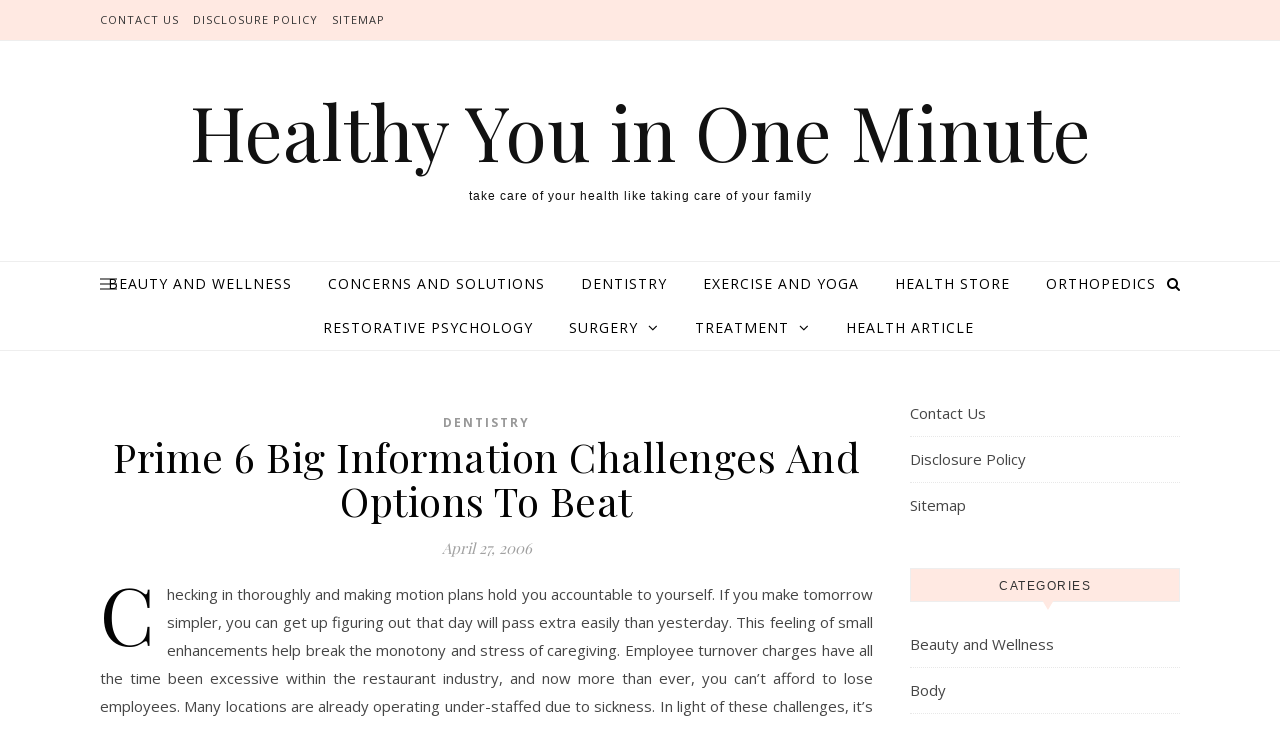

--- FILE ---
content_type: text/html; charset=UTF-8
request_url: https://healthyyouinoneminute.com/prime-6-big-information-challenges-and-options-to-beat.html
body_size: 15252
content:
<!DOCTYPE html>
<html lang="en-US">
<head>
<meta charset="UTF-8">
<meta name="viewport" content="width=device-width, initial-scale=1.0" />
<link rel="profile" href="http://gmpg.org/xfn/11">
<title>Prime 6 Big Information Challenges And Options To Beat &#8211; Healthy You in One Minute</title>
<meta name='robots' content='max-image-preview:large' />
<link rel='dns-prefetch' href='//fonts.googleapis.com' />
<link rel="alternate" type="application/rss+xml" title="Healthy You in One Minute &raquo; Feed" href="https://healthyyouinoneminute.com/feed" />
<link rel="alternate" type="application/rss+xml" title="Healthy You in One Minute &raquo; Comments Feed" href="https://healthyyouinoneminute.com/comments/feed" />
<link rel="alternate" title="oEmbed (JSON)" type="application/json+oembed" href="https://healthyyouinoneminute.com/wp-json/oembed/1.0/embed?url=https%3A%2F%2Fhealthyyouinoneminute.com%2Fprime-6-big-information-challenges-and-options-to-beat.html" />
<link rel="alternate" title="oEmbed (XML)" type="text/xml+oembed" href="https://healthyyouinoneminute.com/wp-json/oembed/1.0/embed?url=https%3A%2F%2Fhealthyyouinoneminute.com%2Fprime-6-big-information-challenges-and-options-to-beat.html&#038;format=xml" />
<style id='wp-img-auto-sizes-contain-inline-css' type='text/css'>
img:is([sizes=auto i],[sizes^="auto," i]){contain-intrinsic-size:3000px 1500px}
/*# sourceURL=wp-img-auto-sizes-contain-inline-css */
</style>

<style id='wp-emoji-styles-inline-css' type='text/css'>

	img.wp-smiley, img.emoji {
		display: inline !important;
		border: none !important;
		box-shadow: none !important;
		height: 1em !important;
		width: 1em !important;
		margin: 0 0.07em !important;
		vertical-align: -0.1em !important;
		background: none !important;
		padding: 0 !important;
	}
/*# sourceURL=wp-emoji-styles-inline-css */
</style>
<link rel='stylesheet' id='savona-style-css' href='https://healthyyouinoneminute.com/wp-content/themes/savona/style.css?ver=6.9' type='text/css' media='all' />
<link rel='stylesheet' id='savona-fame-style-css' href='https://healthyyouinoneminute.com/wp-content/themes/savona-fame/style.css?ver=1.0.1' type='text/css' media='all' />
<link rel='stylesheet' id='fontawesome-css' href='https://healthyyouinoneminute.com/wp-content/themes/savona/assets/css/font-awesome.css?ver=6.9' type='text/css' media='all' />
<link rel='stylesheet' id='fontello-css' href='https://healthyyouinoneminute.com/wp-content/themes/savona/assets/css/fontello.css?ver=6.9' type='text/css' media='all' />
<link rel='stylesheet' id='slick-css' href='https://healthyyouinoneminute.com/wp-content/themes/savona/assets/css/slick.css?ver=6.9' type='text/css' media='all' />
<link rel='stylesheet' id='scrollbar-css' href='https://healthyyouinoneminute.com/wp-content/themes/savona/assets/css/perfect-scrollbar.css?ver=6.9' type='text/css' media='all' />
<link rel='stylesheet' id='savona-woocommerce-css' href='https://healthyyouinoneminute.com/wp-content/themes/savona/assets/css/woocommerce.css?ver=6.9' type='text/css' media='all' />
<link rel='stylesheet' id='savona-responsive-css' href='https://healthyyouinoneminute.com/wp-content/themes/savona/assets/css/responsive.css?ver=6.9' type='text/css' media='all' />
<link rel='stylesheet' id='savona-playfair-font-css' href='//fonts.googleapis.com/css?family=Playfair+Display%3A400%2C700&#038;ver=1.0.0' type='text/css' media='all' />
<link rel='stylesheet' id='savona-opensans-font-css' href='//fonts.googleapis.com/css?family=Open+Sans%3A400italic%2C400%2C600italic%2C600%2C700italic%2C700&#038;ver=1.0.0' type='text/css' media='all' />
<script type="text/javascript" src="https://healthyyouinoneminute.com/wp-includes/js/jquery/jquery.min.js?ver=3.7.1" id="jquery-core-js"></script>
<script type="text/javascript" src="https://healthyyouinoneminute.com/wp-includes/js/jquery/jquery-migrate.min.js?ver=3.4.1" id="jquery-migrate-js"></script>
<link rel="https://api.w.org/" href="https://healthyyouinoneminute.com/wp-json/" /><link rel="alternate" title="JSON" type="application/json" href="https://healthyyouinoneminute.com/wp-json/wp/v2/posts/1520" /><link rel="EditURI" type="application/rsd+xml" title="RSD" href="https://healthyyouinoneminute.com/xmlrpc.php?rsd" />
<meta name="generator" content="WordPress 6.9" />
<link rel="canonical" href="https://healthyyouinoneminute.com/prime-6-big-information-challenges-and-options-to-beat.html" />
<link rel='shortlink' href='https://healthyyouinoneminute.com/?p=1520' />
<!-- MagenetMonetization V: 1.0.29.3--><!-- MagenetMonetization 1 --><!-- MagenetMonetization 1.1 --><meta name="google-site-verification" content="BwSCEa3At_mKL4QFStmXvXUCFtDrJVL2rMGPc6r6kdw" />



<!-- Google tag (gtag.js) -->
<script async src="https://www.googletagmanager.com/gtag/js?id=G-ZGFBCLZ05C"></script>
<script>
  window.dataLayer = window.dataLayer || [];
  function gtag(){dataLayer.push(arguments);}
  gtag('js', new Date());

  gtag('config', 'G-ZGFBCLZ05C');
</script>




<meta name="getlinko-verify-code" content="getlinko-verify-6a46d035b89785bf001bf9e9a75391e613477f8c"/>







<style id="savona_dynamic_css">body {background-color: #ffffff;}#top-bar {background-color: #000000;}#top-bar a {color: #ffffff;}#top-bar a:hover,#top-bar li.current-menu-item > a,#top-bar li.current-menu-ancestor > a,#top-bar .sub-menu li.current-menu-item > a,#top-bar .sub-menu li.current-menu-ancestor> a {color: #dddddd;}#top-menu .sub-menu,#top-menu .sub-menu a {background-color: #000000;border-color: rgba(255,255,255, 0.05);}.header-logo a,.site-description {color: #111;}.entry-header {background-color: #ffffff;}#featured-links h4 {background-color: rgba(255,255,255, 0.85);color: #000000;}#main-nav a,#main-nav i,#main-nav #s {color: #000000;}.main-nav-sidebar span,.sidebar-alt-close-btn span {background-color: #000000;}#main-nav a:hover,#main-nav i:hover,#main-nav li.current-menu-item > a,#main-nav li.current-menu-ancestor > a,#main-nav .sub-menu li.current-menu-item > a,#main-nav .sub-menu li.current-menu-ancestor> a {color: #999999;}.main-nav-sidebar:hover span {background-color: #999999;}#main-menu .sub-menu,#main-menu .sub-menu a {background-color: #ffffff;border-color: rgba(0,0,0, 0.05);}#main-nav #s {background-color: #ffffff;}#main-nav #s::-webkit-input-placeholder { /* Chrome/Opera/Safari */color: rgba(0,0,0, 0.7);}#main-nav #s::-moz-placeholder { /* Firefox 19+ */color: rgba(0,0,0, 0.7);}#main-nav #s:-ms-input-placeholder { /* IE 10+ */color: rgba(0,0,0, 0.7);}#main-nav #s:-moz-placeholder { /* Firefox 18- */color: rgba(0,0,0, 0.7);}/* Background */.sidebar-alt,#featured-links,.main-content,#featured-slider,#page-content select,#page-content input,#page-content textarea {background-color: #ffffff;}/* Text */#page-content,#page-content select,#page-content input,#page-content textarea,#page-content .post-author a,#page-content .savona-widget a,#page-content .comment-author {color: #464646;}/* Title */#page-content h1 a,#page-content h1,#page-content h2,#page-content h3,#page-content h4,#page-content h5,#page-content h6,.post-content > p:first-child:first-letter,#page-content .author-description h4 a,#page-content .related-posts h4 a,#page-content .blog-pagination .previous-page a,#page-content .blog-pagination .next-page a,blockquote,#page-content .post-share a {color: #030303;}#page-content h1 a:hover {color: rgba(3,3,3, 0.75);}/* Meta */#page-content .post-date,#page-content .post-comments,#page-content .post-author,#page-content .related-post-date,#page-content .comment-meta a,#page-content .author-share a,#page-content .post-tags a,#page-content .tagcloud a,.widget_categories li,.widget_archive li,.ahse-subscribe-box p,.rpwwt-post-author,.rpwwt-post-categories,.rpwwt-post-date,.rpwwt-post-comments-number {color: #a1a1a1;}#page-content input::-webkit-input-placeholder { /* Chrome/Opera/Safari */color: #a1a1a1;}#page-content input::-moz-placeholder { /* Firefox 19+ */color: #a1a1a1;}#page-content input:-ms-input-placeholder { /* IE 10+ */color: #a1a1a1;}#page-content input:-moz-placeholder { /* Firefox 18- */color: #a1a1a1;}/* Accent */#page-content a,.post-categories {color: #999999;}.ps-container > .ps-scrollbar-y-rail > .ps-scrollbar-y {background: #999999;}#page-content a:hover {color: rgba(153,153,153, 0.8);}blockquote {border-color: #999999;}/* Selection */::-moz-selection {color: #ffffff;background: #999999;}::selection {color: #ffffff;background: #999999;}/* Border */#page-content .post-footer,#page-content .author-description,#page-content .related-posts,#page-content .entry-comments,#page-content .savona-widget li,#page-content #wp-calendar,#page-content #wp-calendar caption,#page-content #wp-calendar tbody td,#page-content .widget_nav_menu li a,#page-content .tagcloud a,#page-content select,#page-content input,#page-content textarea,.widget-title h2:before,.widget-title h2:after,.post-tags a,.gallery-caption,.wp-caption-text,table tr,table th,table td,pre {border-color: #e8e8e8;}hr {background-color: #e8e8e8;}/* Buttons */.widget_search i,.widget_search #searchsubmit,.single-navigation i,#page-content .submit,#page-content .blog-pagination.numeric a,#page-content .blog-pagination.load-more a,#page-content .savona-subscribe-box input[type="submit"],#page-content .widget_wysija input[type="submit"],#page-content .post-password-form input[type="submit"],#page-content .wpcf7 [type="submit"] {color: #ffffff;background-color: #333333;}.single-navigation i:hover,#page-content .submit:hover,#page-content .blog-pagination.numeric a:hover,#page-content .blog-pagination.numeric span,#page-content .blog-pagination.load-more a:hover,#page-content .savona-subscribe-box input[type="submit"]:hover,#page-content .widget_wysija input[type="submit"]:hover,#page-content .post-password-form input[type="submit"]:hover,#page-content .wpcf7 [type="submit"]:hover {color: #ffffff;background-color: #999999;}/* Image Overlay */.image-overlay,#infscr-loading,#page-content h4.image-overlay {color: #ffffff;background-color: rgba(73,73,73, 0.3);}.image-overlay a,.post-slider .prev-arrow,.post-slider .next-arrow,#page-content .image-overlay a,#featured-slider .slick-arrow,#featured-slider .slider-dots {color: #ffffff;}.slide-caption {background: rgba(255,255,255, 0.95);}#featured-slider .slick-active {background: #ffffff;}#page-footer,#page-footer select,#page-footer input,#page-footer textarea {background-color: #f6f6f6;color: #333333;}#page-footer,#page-footer a,#page-footer select,#page-footer input,#page-footer textarea {color: #333333;}#page-footer #s::-webkit-input-placeholder { /* Chrome/Opera/Safari */color: #333333;}#page-footer #s::-moz-placeholder { /* Firefox 19+ */color: #333333;}#page-footer #s:-ms-input-placeholder { /* IE 10+ */color: #333333;}#page-footer #s:-moz-placeholder { /* Firefox 18- */color: #333333;}/* Title */#page-footer h1,#page-footer h2,#page-footer h3,#page-footer h4,#page-footer h5,#page-footer h6 {color: #111111;}#page-footer a:hover {color: #999999;}/* Border */#page-footer a,#page-footer .savona-widget li,#page-footer #wp-calendar,#page-footer #wp-calendar caption,#page-footer #wp-calendar tbody td,#page-footer .widget_nav_menu li a,#page-footer select,#page-footer input,#page-footer textarea,#page-footer .widget-title h2:before,#page-footer .widget-title h2:after,.footer-widgets {border-color: #e0dbdb;}#page-footer hr {background-color: #e0dbdb;}.savona-preloader-wrap {background-color: #333333;}.boxed-wrapper {max-width: 1160px;}.sidebar-alt {width: 340px;left: -340px; padding: 85px 35px 0px;}.sidebar-left,.sidebar-right {width: 307px;}[data-layout*="rsidebar"] .main-container,[data-layout*="lsidebar"] .main-container {width: calc(100% - 307px);width: -webkit-calc(100% - 307px);}[data-layout*="lrsidebar"] .main-container {width: calc(100% - 614px);width: -webkit-calc(100% - 614px);}[data-layout*="fullwidth"] .main-container {width: 100%;}#top-bar > div,#main-nav > div,#featured-slider.boxed-wrapper,#featured-links,.main-content,.page-footer-inner {padding-left: 40px;padding-right: 40px;}#top-menu {float: left;}.top-bar-socials {float: right;}.entry-header {background-image:url();}.logo-img {max-width: 500px;}#main-nav {text-align: center;}.main-nav-sidebar {position: absolute;top: 0px;left: 40px;z-index: 1;}.main-nav-icons {position: absolute;top: 0px;right: 40px;z-index: 2;}#featured-slider.boxed-wrapper {padding-top: 41px;}#featured-links .featured-link {margin-right: 30px;}#featured-links .featured-link:last-of-type {margin-right: 0;}#featured-links .featured-link {width: calc( (100% - -30px) / 0);width: -webkit-calc( (100% - -30px) / 0);}.blog-grid > li {margin-bottom: 30px;}[data-layout*="col2"] .blog-grid > li,[data-layout*="col3"] .blog-grid > li,[data-layout*="col4"] .blog-grid > li {display: inline-block;vertical-align: top;margin-right: 37px;}[data-layout*="col2"] .blog-grid > li:nth-of-type(2n+2),[data-layout*="col3"] .blog-grid > li:nth-of-type(3n+3),[data-layout*="col4"] .blog-grid > li:nth-of-type(4n+4) {margin-right: 0;}[data-layout*="col1"] .blog-grid > li {width: 100%;}[data-layout*="col2"] .blog-grid > li {width: calc((100% - 37px ) /2);width: -webkit-calc((100% - 37px ) /2);}[data-layout*="col3"] .blog-grid > li {width: calc((100% - 2 * 37px ) /3);width: -webkit-calc((100% - 2 * 37px ) /3);}[data-layout*="col4"] .blog-grid > li {width: calc((100% - 3 * 37px ) /4);width: -webkit-calc((100% - 3 * 37px ) /4);}[data-layout*="rsidebar"] .sidebar-right {padding-left: 37px;}[data-layout*="lsidebar"] .sidebar-left {padding-right: 37px;}[data-layout*="lrsidebar"] .sidebar-right {padding-left: 37px;}[data-layout*="lrsidebar"] .sidebar-left {padding-right: 37px;}.post-content > p:first-child:first-letter { /* MOD */float: left;margin: 0px 12px 0 0;font-size: 80px;line-height: 65px;text-align: center;}@-moz-document url-prefix() {.post-content > p:first-child:first-letter {margin-top: 10px !important;}}.footer-widgets > .savona-widget {width: 30%;margin-right: 5%;}.footer-widgets > .savona-widget:nth-child(3n+3) {margin-right: 0;}.footer-widgets > .savona-widget:nth-child(3n+4) {clear: both;}.copyright-info {float: right;}.footer-socials {float: left;}.woocommerce div.product .stock,.woocommerce div.product p.price,.woocommerce div.product span.price,.woocommerce ul.products li.product .price,.woocommerce-Reviews .woocommerce-review__author,.woocommerce form .form-row .required,.woocommerce form .form-row.woocommerce-invalid label,.woocommerce #page-content div.product .woocommerce-tabs ul.tabs li a {color: #464646;}.woocommerce a.remove:hover {color: #464646 !important;}.woocommerce a.remove,.woocommerce .product_meta,#page-content .woocommerce-breadcrumb,#page-content .woocommerce-review-link,#page-content .woocommerce-breadcrumb a,#page-content .woocommerce-MyAccount-navigation-link a,.woocommerce .woocommerce-info:before,.woocommerce #page-content .woocommerce-result-count,.woocommerce-page #page-content .woocommerce-result-count,.woocommerce-Reviews .woocommerce-review__published-date,.woocommerce .product_list_widget .quantity,.woocommerce .widget_products .amount,.woocommerce .widget_price_filter .price_slider_amount,.woocommerce .widget_recently_viewed_products .amount,.woocommerce .widget_top_rated_products .amount,.woocommerce .widget_recent_reviews .reviewer {color: #a1a1a1;}.woocommerce a.remove {color: #a1a1a1 !important;}p.demo_store,.woocommerce-store-notice,.woocommerce span.onsale { background-color: #999999;}.woocommerce .star-rating::before,.woocommerce .star-rating span::before,.woocommerce #page-content ul.products li.product .button,#page-content .woocommerce ul.products li.product .button,#page-content .woocommerce-MyAccount-navigation-link.is-active a,#page-content .woocommerce-MyAccount-navigation-link a:hover { color: #999999;}.woocommerce form.login,.woocommerce form.register,.woocommerce-account fieldset,.woocommerce form.checkout_coupon,.woocommerce .woocommerce-info,.woocommerce .woocommerce-error,.woocommerce .woocommerce-message,.woocommerce .widget_shopping_cart .total,.woocommerce.widget_shopping_cart .total,.woocommerce-Reviews .comment_container,.woocommerce-cart #payment ul.payment_methods,#add_payment_method #payment ul.payment_methods,.woocommerce-checkout #payment ul.payment_methods,.woocommerce div.product .woocommerce-tabs ul.tabs::before,.woocommerce div.product .woocommerce-tabs ul.tabs::after,.woocommerce div.product .woocommerce-tabs ul.tabs li,.woocommerce .woocommerce-MyAccount-navigation-link,.select2-container--default .select2-selection--single {border-color: #e8e8e8;}.woocommerce-cart #payment,#add_payment_method #payment,.woocommerce-checkout #payment,.woocommerce .woocommerce-info,.woocommerce .woocommerce-error,.woocommerce .woocommerce-message,.woocommerce div.product .woocommerce-tabs ul.tabs li {background-color: rgba(232,232,232, 0.3);}.woocommerce-cart #payment div.payment_box::before,#add_payment_method #payment div.payment_box::before,.woocommerce-checkout #payment div.payment_box::before {border-color: rgba(232,232,232, 0.5);}.woocommerce-cart #payment div.payment_box,#add_payment_method #payment div.payment_box,.woocommerce-checkout #payment div.payment_box {background-color: rgba(232,232,232, 0.5);}#page-content .woocommerce input.button,#page-content .woocommerce a.button,#page-content .woocommerce a.button.alt,#page-content .woocommerce button.button.alt,#page-content .woocommerce input.button.alt,#page-content .woocommerce #respond input#submit.alt,.woocommerce #page-content .widget_product_search input[type="submit"],.woocommerce #page-content .woocommerce-message .button,.woocommerce #page-content a.button.alt,.woocommerce #page-content button.button.alt,.woocommerce #page-content #respond input#submit,.woocommerce #page-content .widget_price_filter .button,.woocommerce #page-content .woocommerce-message .button,.woocommerce-page #page-content .woocommerce-message .button,.woocommerce #page-content nav.woocommerce-pagination ul li a,.woocommerce #page-content nav.woocommerce-pagination ul li span {color: #ffffff;background-color: #333333;}#page-content .woocommerce input.button:hover,#page-content .woocommerce a.button:hover,#page-content .woocommerce a.button.alt:hover,#page-content .woocommerce button.button.alt:hover,#page-content .woocommerce input.button.alt:hover,#page-content .woocommerce #respond input#submit.alt:hover,.woocommerce #page-content .woocommerce-message .button:hover,.woocommerce #page-content a.button.alt:hover,.woocommerce #page-content button.button.alt:hover,.woocommerce #page-content #respond input#submit:hover,.woocommerce #page-content .widget_price_filter .button:hover,.woocommerce #page-content .woocommerce-message .button:hover,.woocommerce-page #page-content .woocommerce-message .button:hover,.woocommerce #page-content nav.woocommerce-pagination ul li a:hover,.woocommerce #page-content nav.woocommerce-pagination ul li span.current {color: #ffffff;background-color: #999999;}.woocommerce #page-content nav.woocommerce-pagination ul li a.prev,.woocommerce #page-content nav.woocommerce-pagination ul li a.next {color: #333333;}.woocommerce #page-content nav.woocommerce-pagination ul li a.prev:hover,.woocommerce #page-content nav.woocommerce-pagination ul li a.next:hover {color: #999999;}.woocommerce #page-content nav.woocommerce-pagination ul li a.prev:after,.woocommerce #page-content nav.woocommerce-pagination ul li a.next:after {color: #ffffff;}.woocommerce #page-content nav.woocommerce-pagination ul li a.prev:hover:after,.woocommerce #page-content nav.woocommerce-pagination ul li a.next:hover:after {color: #ffffff;}.cssload-container{width:100%;height:36px;text-align:center}.cssload-speeding-wheel{width:36px;height:36px;margin:0 auto;border:2px solid #ffffff;border-radius:50%;border-left-color:transparent;border-right-color:transparent;animation:cssload-spin 575ms infinite linear;-o-animation:cssload-spin 575ms infinite linear;-ms-animation:cssload-spin 575ms infinite linear;-webkit-animation:cssload-spin 575ms infinite linear;-moz-animation:cssload-spin 575ms infinite linear}@keyframes cssload-spin{100%{transform:rotate(360deg);transform:rotate(360deg)}}@-o-keyframes cssload-spin{100%{-o-transform:rotate(360deg);transform:rotate(360deg)}}@-ms-keyframes cssload-spin{100%{-ms-transform:rotate(360deg);transform:rotate(360deg)}}@-webkit-keyframes cssload-spin{100%{-webkit-transform:rotate(360deg);transform:rotate(360deg)}}@-moz-keyframes cssload-spin{100%{-moz-transform:rotate(360deg);transform:rotate(360deg)}}</style><link rel="icon" href="https://healthyyouinoneminute.com/wp-content/uploads/2022/02/cropped-pexels-editor-belal-3150250-32x32.jpg" sizes="32x32" />
<link rel="icon" href="https://healthyyouinoneminute.com/wp-content/uploads/2022/02/cropped-pexels-editor-belal-3150250-192x192.jpg" sizes="192x192" />
<link rel="apple-touch-icon" href="https://healthyyouinoneminute.com/wp-content/uploads/2022/02/cropped-pexels-editor-belal-3150250-180x180.jpg" />
<meta name="msapplication-TileImage" content="https://healthyyouinoneminute.com/wp-content/uploads/2022/02/cropped-pexels-editor-belal-3150250-270x270.jpg" />
<link rel="preload" as="image" href="https://i.ibb.co.com/M9R2L56/Benefits-Legal-Status-and-Conversion-to-THC.png"><link rel="preload" as="image" href="https://i.ibb.co.com/M9R2L56/Benefits-Legal-Status-and-Conversion-to-THC.png"><link rel="preload" as="image" href="https://i.ibb.co.com/DPxpjVVm/Finding-the-Best-Back-Pain-Doctor-for-Your-Needs.png"></head>




<body class="wp-singular post-template-default single single-post postid-1520 single-format-standard wp-theme-savona wp-child-theme-savona-fame">
	<!-- Preloader -->
	
	<!-- Page Wrapper -->
	<div id="page-wrap">
		
		<a class="skip-link screen-reader-text" href="#page-content">Skip to content</a>
		
		<!-- Boxed Wrapper -->
		<div id="page-header" >

		
<div id="top-bar" class="clear-fix">
	<div class="boxed-wrapper">
		
		<nav class="top-menu-container"><ul id="top-menu" class=""><li id="menu-item-23" class="menu-item menu-item-type-post_type menu-item-object-page menu-item-23"><a href="https://healthyyouinoneminute.com/contact-us">Contact Us</a></li>
<li id="menu-item-21" class="menu-item menu-item-type-post_type menu-item-object-page menu-item-21"><a href="https://healthyyouinoneminute.com/disclosure-policy">Disclosure Policy</a></li>
<li id="menu-item-22" class="menu-item menu-item-type-post_type menu-item-object-page menu-item-22"><a href="https://healthyyouinoneminute.com/sitemap">Sitemap</a></li>
</ul></nav>
		<div class="top-bar-socials">

			
			
			
			
		</div>

	
	</div>
</div><!-- #top-bar -->

	<div class="entry-header">
		<div class="cv-outer">
		<div class="cv-inner">
			<div class="header-logo">
				
								<a href="https://healthyyouinoneminute.com/">Healthy You in One Minute</a>
				
								<br>
				<p class="site-description">take care of your health like taking care of your family</p>
								
			</div>
		</div>
		</div>
	</div><div id="main-nav" class="clear-fix" data-fixed="1">

	<div class="boxed-wrapper">	
		
		<!-- Alt Sidebar Icon -->
				<div class="main-nav-sidebar">
			<div>
				<span></span>
				<span></span>
				<span></span>
			</div>
		</div>
		

		<!-- Icons -->
		<div class="main-nav-icons">
			
						<div class="main-nav-search">
				<i class="fa fa-search"></i>
				<i class="fa fa-times"></i>
				<form role="search" method="get" id="searchform" class="clear-fix" action="https://healthyyouinoneminute.com/"><input type="search" name="s" id="s" placeholder="Search..." data-placeholder="Type &amp; hit enter..." value="" /><i class="fa fa-search"></i><input type="submit" id="searchsubmit" value="st" /></form>			</div>
					</div>


		<!-- Menu -->
		<span class="mobile-menu-btn">
			<i class="fa fa-chevron-down"></i>
		</span>

		<nav class="main-menu-container"><ul id="main-menu" class=""><li id="menu-item-25" class="menu-item menu-item-type-taxonomy menu-item-object-category menu-item-25"><a href="https://healthyyouinoneminute.com/category/beauty-and-wellness">Beauty and Wellness</a></li>
<li id="menu-item-26" class="menu-item menu-item-type-taxonomy menu-item-object-category menu-item-26"><a href="https://healthyyouinoneminute.com/category/concerns-and-solutions">Concerns and Solutions</a></li>
<li id="menu-item-27" class="menu-item menu-item-type-taxonomy menu-item-object-category current-post-ancestor current-menu-parent current-post-parent menu-item-27"><a href="https://healthyyouinoneminute.com/category/dentistry">Dentistry</a></li>
<li id="menu-item-28" class="menu-item menu-item-type-taxonomy menu-item-object-category menu-item-28"><a href="https://healthyyouinoneminute.com/category/exercise-and-yoga">Exercise and Yoga</a></li>
<li id="menu-item-29" class="menu-item menu-item-type-taxonomy menu-item-object-category menu-item-29"><a href="https://healthyyouinoneminute.com/category/health-store">Health Store</a></li>
<li id="menu-item-30" class="menu-item menu-item-type-taxonomy menu-item-object-category menu-item-30"><a href="https://healthyyouinoneminute.com/category/orthopedics">Orthopedics</a></li>
<li id="menu-item-31" class="menu-item menu-item-type-taxonomy menu-item-object-category menu-item-31"><a href="https://healthyyouinoneminute.com/category/restorative-psychology">Restorative Psychology</a></li>
<li id="menu-item-32" class="menu-item menu-item-type-taxonomy menu-item-object-category menu-item-has-children menu-item-32"><a href="https://healthyyouinoneminute.com/category/surgery">Surgery</a>
<ul class="sub-menu">
	<li id="menu-item-33" class="menu-item menu-item-type-taxonomy menu-item-object-category menu-item-33"><a href="https://healthyyouinoneminute.com/category/surgery/eye-surgery">Eye Surgery</a></li>
	<li id="menu-item-34" class="menu-item menu-item-type-taxonomy menu-item-object-category menu-item-34"><a href="https://healthyyouinoneminute.com/category/surgery/plastic-surgery">Plastic Surgery</a></li>
	<li id="menu-item-35" class="menu-item menu-item-type-taxonomy menu-item-object-category menu-item-35"><a href="https://healthyyouinoneminute.com/category/surgery/weight-loss-surgery">Weight Loss Surgery</a></li>
</ul>
</li>
<li id="menu-item-36" class="menu-item menu-item-type-taxonomy menu-item-object-category menu-item-has-children menu-item-36"><a href="https://healthyyouinoneminute.com/category/treatment">Treatment</a>
<ul class="sub-menu">
	<li id="menu-item-37" class="menu-item menu-item-type-taxonomy menu-item-object-category menu-item-37"><a href="https://healthyyouinoneminute.com/category/treatment/body">Body</a></li>
	<li id="menu-item-38" class="menu-item menu-item-type-taxonomy menu-item-object-category menu-item-38"><a href="https://healthyyouinoneminute.com/category/treatment/hair-loss">Hair Loss</a></li>
	<li id="menu-item-39" class="menu-item menu-item-type-taxonomy menu-item-object-category menu-item-39"><a href="https://healthyyouinoneminute.com/category/treatment/skin-care">Skin Care</a></li>
</ul>
</li>
<li id="menu-item-40" class="menu-item menu-item-type-taxonomy menu-item-object-category menu-item-40"><a href="https://healthyyouinoneminute.com/category/health-article">Health Article</a></li>
</ul></nav><nav class="mobile-menu-container"><ul id="mobile-menu" class=""><li class="menu-item menu-item-type-taxonomy menu-item-object-category menu-item-25"><a href="https://healthyyouinoneminute.com/category/beauty-and-wellness">Beauty and Wellness</a></li>
<li class="menu-item menu-item-type-taxonomy menu-item-object-category menu-item-26"><a href="https://healthyyouinoneminute.com/category/concerns-and-solutions">Concerns and Solutions</a></li>
<li class="menu-item menu-item-type-taxonomy menu-item-object-category current-post-ancestor current-menu-parent current-post-parent menu-item-27"><a href="https://healthyyouinoneminute.com/category/dentistry">Dentistry</a></li>
<li class="menu-item menu-item-type-taxonomy menu-item-object-category menu-item-28"><a href="https://healthyyouinoneminute.com/category/exercise-and-yoga">Exercise and Yoga</a></li>
<li class="menu-item menu-item-type-taxonomy menu-item-object-category menu-item-29"><a href="https://healthyyouinoneminute.com/category/health-store">Health Store</a></li>
<li class="menu-item menu-item-type-taxonomy menu-item-object-category menu-item-30"><a href="https://healthyyouinoneminute.com/category/orthopedics">Orthopedics</a></li>
<li class="menu-item menu-item-type-taxonomy menu-item-object-category menu-item-31"><a href="https://healthyyouinoneminute.com/category/restorative-psychology">Restorative Psychology</a></li>
<li class="menu-item menu-item-type-taxonomy menu-item-object-category menu-item-has-children menu-item-32"><a href="https://healthyyouinoneminute.com/category/surgery">Surgery</a>
<ul class="sub-menu">
	<li class="menu-item menu-item-type-taxonomy menu-item-object-category menu-item-33"><a href="https://healthyyouinoneminute.com/category/surgery/eye-surgery">Eye Surgery</a></li>
	<li class="menu-item menu-item-type-taxonomy menu-item-object-category menu-item-34"><a href="https://healthyyouinoneminute.com/category/surgery/plastic-surgery">Plastic Surgery</a></li>
	<li class="menu-item menu-item-type-taxonomy menu-item-object-category menu-item-35"><a href="https://healthyyouinoneminute.com/category/surgery/weight-loss-surgery">Weight Loss Surgery</a></li>
</ul>
</li>
<li class="menu-item menu-item-type-taxonomy menu-item-object-category menu-item-has-children menu-item-36"><a href="https://healthyyouinoneminute.com/category/treatment">Treatment</a>
<ul class="sub-menu">
	<li class="menu-item menu-item-type-taxonomy menu-item-object-category menu-item-37"><a href="https://healthyyouinoneminute.com/category/treatment/body">Body</a></li>
	<li class="menu-item menu-item-type-taxonomy menu-item-object-category menu-item-38"><a href="https://healthyyouinoneminute.com/category/treatment/hair-loss">Hair Loss</a></li>
	<li class="menu-item menu-item-type-taxonomy menu-item-object-category menu-item-39"><a href="https://healthyyouinoneminute.com/category/treatment/skin-care">Skin Care</a></li>
</ul>
</li>
<li class="menu-item menu-item-type-taxonomy menu-item-object-category menu-item-40"><a href="https://healthyyouinoneminute.com/category/health-article">Health Article</a></li>
</ul></nav>
	</div>

</div><!-- #main-nav -->

		</div><!-- .boxed-wrapper -->

		<!-- Page Content -->
		<div id="page-content">

			
<div class="sidebar-alt-wrap">
	<div class="sidebar-alt-close image-overlay"></div>
	<aside class="sidebar-alt">

		<div class="sidebar-alt-close-btn">
			<span></span>
			<span></span>
		</div>

		<!-- MagenetMonetization 5 --><div id="custom_html-4" class="widget_text savona-widget widget_custom_html"><div class="textwidget custom-html-widget"><a href="https://stillwatereagles94.com">stillwatereagles94</a>
<a href="https://outletmulberry.co.uk/">outletmulberry</a>
<a href="https://iconicnightclub.com/">iconicnightclub</a>
<a href="https://ozarkbookauthority.com/">ozarkbookauthority</a>
<a href="https://visittoday.co.uk/">visit today uk</a>
<a href="https://hendersonumc.net/">hendersonumc</a>
<a href="https://braidottwins.com/">braidot twin</a>
<a href="https://sukhumicapital.com/">sukhumicapital</a>
<a href="https://guiseleyinfants.org.uk/">guiseleyinfants</a>
<a href="https://thebeergrowlerwinstonsalem.net/">the beer growler winston salem</a>
<a href="https://marinemanagementorg.uk/">marine management uk</a>
<a href="https://burberryoutletstoreonline.org/">burberry outlet store online</a>
<a href="https://torturelaw.org/">torture law</a>
<a href="https://baronsamedi.org/">baron samedi</a>
<a href="https://u7networks.com/">u7 networks</a>
<a href="https://bowlxtreme.co.uk/">bowl xtreme</a>
<a href="https://ap-travel.com/">ap travel</a>
<a href="https://travel-bali.org">travel bali</a>
<a href="https://vdxinstitute.net/">vdx institutee</a>
<a href="https://igenosafaris.com/">igeno safaris</a>
<a href="https://crossroadscarenorthwest.org.uk/">cross road scare north west</a>
<a href="https://choronafeira.com/">chorona feira</a>
<a href="https://daisybaby.net/">daisy baby</a>
<a href="https://schinzelenterprise.com/">schinzel enterprise</a>
<a href="https://healthyyouinoneminute.com/">healthy you in one minute</a>
<a href="https://blockchain-conf.com/">block chain conf</a>
<a href="https://legendsmythsandwhiskey.com/">legends myths and whiskey</a></div></div><!-- MagenetMonetization 5 --><div id="custom_html-5" class="widget_text savona-widget widget_custom_html"><div class="textwidget custom-html-widget"><a href="https://flavor-fragrance.com/">flavor fragrance</a>
<a href="https://dapietrocorner.com/">dapietro corner</a>
<a href="https://archieandkirk.com/">archie and kirk</a>
<a href="https://senovavancouver.com/">senova vancouver</a>
<a href="https://quayside-emporium.com/">quayside emporium</a>
<a href="https://restaurant-tantejeanne.com/">restaurant tante jeanne</a>
<a href="https://aficionadoprofesional.com/">aficionado profesional</a>
<a href="https://esmediagroup.co.uk/">es media group</a>
<a href="https://klimatlounge.com/">klimat lounge</a>
<a href="https://kallitheafc.com/">kallitheafc</a>
<a href="https://laurenralphs-outlet.co.uk/">lauren ralphs outlet uk</a>
<a href="https://ralph-lauren-uk.co.uk/">ralph lauren uk</a>
<a href="https://feiraodacaixa2016.com/">feirao da caixa</a>
<a href="https://yahoosuck.com/">yahoo</a>
<a href="https://molot-guns.com/">molot guns</a>
<a href="https://michaelkors-discount.com/">michael kors discount</a>
<a href="https://kazbarclapham.com/">kazbar clapham</a>
<a href="https://fromagerie-maitrecorbeau.com/">fromagerie maitre corbeau</a>
<a href="https://ol0.info/">ol0 info</a>
<a href="https://brnenskyorloj.info/">brnensky orloj</a>
<a href="https://ex-card.info/">ex card info</a>
<a href="https://binyu-bishiri.info/">binyu bishiri</a>
<a href="https://knsa.info/">knsa</a>
<a href="https://tumreeva.info/">tumreeva</a>
<a href="https://autoaccessori.info/">auto accessori</a>
<a href="https://shadowseekers.co.uk/">shadow seekers</a>
<a href="https://kapelleveld.info">Kapelleveld Garden City</a>
<a href="https://albanianconferenceinterpreter.co.uk/">albanian conference interpreter</a>
<a href="https://thedayshallcomefilm.co.uk/">the day shall come film</a>
<a href="https://ice-diving.co.uk/">ice diving</a>
<a href="https://innatlathones.co.uk/">inn at lathones uk</a>
<a href="https://bufcsupportersclub.co.uk/">bufc supporters clube</a>
<a href="https://restowarehouse.co.uk/">resto ware house uk</a>
<a href="https://thewinchesterroyalhotel.co.uk/">the winchester royal hotel</a>
<a href="https://pizcadepapel.info/">pizcadepapel</a>
<a href="https://burbsbags.co.uk/">burbs bags uk</a>
<a href="https://avenue-fitness.com/">avenue fitness</a>
<a href="https://ayojalanjajan.com/">ayo jalan jajan</a>
<a href="https://festivalantes.com/">festival antes</a>
<a href="https://herbtrimpe.com/">herb trimpe</a>
<a href="https://levesqueforcongress.com/">levesque for congress</a>
<a href="https://odessarealt.com/">Odessa Realt</a>
<a href="https://sheilaferrari.com/">sheila ferrari</a>
<a href="https://shopviktorviktoria.com/">shop viktor viktoria</a>
<a href="https://cornerhouse-gallery.co.uk/">corner house gallery uk</a>
<a href="https://lagfe.com/">lagfe</a>
<a href="https://dklssignaturehomes.com/">dkls signature homes</a>
<a href="https://conanexiles-database.com/">conanexiles data base</a>
<a href="https://ut-real-estate.com/">ut real estate</a>
<a href="https://topwindows7themes.com/">top windows 7 themes</a>
<a href="https://showdogsexpress.co.uk/">show dogs express uk</a>
<a href="https://citicardslogin.org/">citi cards login</a>
<a href="https://automotivefinancialreports.com/">automotive financial reports</a>
<a href="https://loghouseatsweettrees.com/">log house at sweet trees</a>
<a href="https://spares4cars.net/">spares 4 cars</a>
<a href="https://badagrymotorworld.com/">badagry motor world</a>
<a href="https://pcmsmallbusinessnetwork.com/">pcm small business network</a>
<a href="https://pipersnotes.com/">pipers notes</a>
<a href="https://tera-groupe.com/">tera groupe</a>
<a href="https://drop-ads.com/">drop ads</a>
<a href="https://thamesriveradventures.co.uk/">thames river adventures uk</a>
<a href="https://ridingbitchblog.com/">riding bitch blog</a>
<a href="https://cars2daynews.com/">cars 2 day news</a>
<a href="https://festivalmusicweek.com/">festival music week</a>
<a href="https://daily8online.org/">daily online</a>
<a href="https://texaspublicstudio.org/">texas public studio</a>
<a href="https://paidapps4free.com/">paid apps 4 free</a>
<a href="https://sanfranciscocasportsbar.com/">san francisco sports bar</a>
<a href="https://helm-engine.org/">helm engine</a>
<a href="https://12thplanet2012.com/">12th planet 2012</a>
<a href="https://123gt.net/">123 gt</a>
<a href="https://michaelkorsoutletclearance.org/">michael kors outlet clearance</a>
<a href="https://faltronsoft.org/">faltronsoft</a>
<a href="https://gegaruch.org/">gegaruch</a>
<a href="https://beeinfo.org/">bee info</a>
<a href="https://palermobugs.com/">palermo bugs</a>
<a href="https://destinosexotico.com/">destinos exotico</a>
<a href="https://autotravel.org/">auto travel</a>
<a href="https://indure.org/">indure</a>
<a href="https://msugcf.org/">msugcf</a>
<a href="https://fonderie-roubaix.com/">fonderie roubaix</a>
<a href="https://fotoconcursoinmujer.com/">foto concurso in mujer</a>
<a href="https://maternitys.net/">maternity</a>
<a href="https://ru-observer.com/">observer</a>
<a href="https://cityroomescape.com/">city room escape</a>
<a href="https://comicadze.com/">comic adze</a>
<a href="https://hellenesonline.com/">hellenes online</a>
<a href="https://hubthainyc.com/">hub thai nyc</a>
<a href="https://points-de-vue-alternatifs.com/">points de vue alternatifs</a>
<a href="https://stranemaweb.com/">Software Design Website service</a>
<a href="https://masjidalakbar.com/">masjid al akbar</a>
<a href="https://purplehazerockbar.com/">purple haze rock bar</a>
<a href="https://sirinlercocuk.com/">sirinler cocuk</a>
<a href="https://pbslices.com/">pb slices</a>
<a href="https://sneakersrules.com/">sneakers rules</a>
<a href="https://nato-group.com/">nato group</a>
<a href="https://energyfitnessgyms.com/">energy fitness gyms</a>
<a href="https://fullcourtsports.net/">full court sports</a>
<a href="https://studioformz.com/">studio formz</a>
<a href="https://knowledgebase-ph.com/">knowledge base ph</a>
<a href="https://wpkraken.xyz/">wp kraken</a>
<a href="https://tenzingfoundation.org/">tenzing foundation</a>
<a href="https://ggdboutletusa.com/">ggdb outlet usa</a>
<a href="https://dentalhealthreference.com/">dental health reference</a>
<a href="https://bengkelwebsite.com/">bengkel website</a>
<a href="https://potlatchpoetry.org/">potlatch poetry</a>
<a href="https://appmatchers.com/">app matchers</a>
<a href="https://zacmayoforhouse.com/">zac mayo for house</a>
<a href="https://daybydayonlines.com/">day by day onlines</a>
<a href="https://data-macau.com/">data macau</a>
<a href="https://nike-trainersuk.org.uk/">nike trainers uk</a>
<a href="https://zoomnewsinfo.com/">zoom news info</a>
<a href="https://rercali.com/">rercali</a>
<a href="https://satoriweb.co.uk/">Satori Web & Graphic Design</a>
<a href="https://babymomsclub.com/">baby moms club</a>
<a href="https://findswimmingpoolbuilderstx.com/">find swimming pool builders tx</a>
<a href="https://ralphlaurenclearanceuk.org.uk/">ralph lauren clearance uk</a>
<a href="https://healthshop24x7.com/">health shop 24x7</a>
<a href="https://healthleadership.co.uk/">health leader ship</a>
<a href="https://schooltripsplus.co.uk/">school trips plus</a>
<a href="https://mrlawyer.co.uk/">lawyer uk</a>
<a href="https://theworldofbabies.co.uk/">the world of babies</a>
<a href="https://puppylovepets.co.uk/">puppy love pets</a>
<a href="https://britishcarways.co.uk">british car ways</a>
<a href="https://glydehouse.co.uk">glyde house</a>
<a href="https://travel-scotland.co.uk">travel scotland</a>
<a href="https://ksb-news.com/">news</a>
<a href="https://healthfullife.co.uk/">health full life</a>
<a href="https://criminaldefensevermont.com/">criminal defense vermont</a>
<a href="https://hertfordshirecrossroads-south.org.uk">hertfordshire crossroads-south</a>
<a href="https://vadersports.co.uk/">vader sports uk</a>
<a href="https://gentledentalharrow.co.uk/">gentle dental harrow</a>
<a href="https://elegantinternational.co.uk">elegant international</a>
<a href="https://michaelkorsoutletkors.org.uk/">michael kors outlet kors</a>
<a href="https://burberrybagsuk.co.uk/">burberry bags uk</a> <a href="https://collectionlaw-firm.com/">collection law firm</a>
<a href="https://preetyjewellers.com/">preety jewellers</a>
<a href="https://summitrestaurantandbar.com/">summit restaurant bar</a>
<a href="https://dentalinsurancequotes.org/">dental insurance quotes</a>
<a href="https://ugg-australia.org.uk/">Australia</a></div></div>		
	</aside>
</div>

<!-- Page Content -->
<div class="main-content clear-fix boxed-wrapper" data-layout="col1-rsidebar" data-sidebar-sticky="1">


	
<div class="sidebar-alt-wrap">
	<div class="sidebar-alt-close image-overlay"></div>
	<aside class="sidebar-alt">

		<div class="sidebar-alt-close-btn">
			<span></span>
			<span></span>
		</div>

		<!-- MagenetMonetization 5 --><div id="custom_html-4" class="widget_text savona-widget widget_custom_html"><div class="textwidget custom-html-widget"><a href="https://stillwatereagles94.com">stillwatereagles94</a>
<a href="https://outletmulberry.co.uk/">outletmulberry</a>
<a href="https://iconicnightclub.com/">iconicnightclub</a>
<a href="https://ozarkbookauthority.com/">ozarkbookauthority</a>
<a href="https://visittoday.co.uk/">visit today uk</a>
<a href="https://hendersonumc.net/">hendersonumc</a>
<a href="https://braidottwins.com/">braidot twin</a>
<a href="https://sukhumicapital.com/">sukhumicapital</a>
<a href="https://guiseleyinfants.org.uk/">guiseleyinfants</a>
<a href="https://thebeergrowlerwinstonsalem.net/">the beer growler winston salem</a>
<a href="https://marinemanagementorg.uk/">marine management uk</a>
<a href="https://burberryoutletstoreonline.org/">burberry outlet store online</a>
<a href="https://torturelaw.org/">torture law</a>
<a href="https://baronsamedi.org/">baron samedi</a>
<a href="https://u7networks.com/">u7 networks</a>
<a href="https://bowlxtreme.co.uk/">bowl xtreme</a>
<a href="https://ap-travel.com/">ap travel</a>
<a href="https://travel-bali.org">travel bali</a>
<a href="https://vdxinstitute.net/">vdx institutee</a>
<a href="https://igenosafaris.com/">igeno safaris</a>
<a href="https://crossroadscarenorthwest.org.uk/">cross road scare north west</a>
<a href="https://choronafeira.com/">chorona feira</a>
<a href="https://daisybaby.net/">daisy baby</a>
<a href="https://schinzelenterprise.com/">schinzel enterprise</a>
<a href="https://healthyyouinoneminute.com/">healthy you in one minute</a>
<a href="https://blockchain-conf.com/">block chain conf</a>
<a href="https://legendsmythsandwhiskey.com/">legends myths and whiskey</a></div></div><!-- MagenetMonetization 5 --><div id="custom_html-5" class="widget_text savona-widget widget_custom_html"><div class="textwidget custom-html-widget"><a href="https://flavor-fragrance.com/">flavor fragrance</a>
<a href="https://dapietrocorner.com/">dapietro corner</a>
<a href="https://archieandkirk.com/">archie and kirk</a>
<a href="https://senovavancouver.com/">senova vancouver</a>
<a href="https://quayside-emporium.com/">quayside emporium</a>
<a href="https://restaurant-tantejeanne.com/">restaurant tante jeanne</a>
<a href="https://aficionadoprofesional.com/">aficionado profesional</a>
<a href="https://esmediagroup.co.uk/">es media group</a>
<a href="https://klimatlounge.com/">klimat lounge</a>
<a href="https://kallitheafc.com/">kallitheafc</a>
<a href="https://laurenralphs-outlet.co.uk/">lauren ralphs outlet uk</a>
<a href="https://ralph-lauren-uk.co.uk/">ralph lauren uk</a>
<a href="https://feiraodacaixa2016.com/">feirao da caixa</a>
<a href="https://yahoosuck.com/">yahoo</a>
<a href="https://molot-guns.com/">molot guns</a>
<a href="https://michaelkors-discount.com/">michael kors discount</a>
<a href="https://kazbarclapham.com/">kazbar clapham</a>
<a href="https://fromagerie-maitrecorbeau.com/">fromagerie maitre corbeau</a>
<a href="https://ol0.info/">ol0 info</a>
<a href="https://brnenskyorloj.info/">brnensky orloj</a>
<a href="https://ex-card.info/">ex card info</a>
<a href="https://binyu-bishiri.info/">binyu bishiri</a>
<a href="https://knsa.info/">knsa</a>
<a href="https://tumreeva.info/">tumreeva</a>
<a href="https://autoaccessori.info/">auto accessori</a>
<a href="https://shadowseekers.co.uk/">shadow seekers</a>
<a href="https://kapelleveld.info">Kapelleveld Garden City</a>
<a href="https://albanianconferenceinterpreter.co.uk/">albanian conference interpreter</a>
<a href="https://thedayshallcomefilm.co.uk/">the day shall come film</a>
<a href="https://ice-diving.co.uk/">ice diving</a>
<a href="https://innatlathones.co.uk/">inn at lathones uk</a>
<a href="https://bufcsupportersclub.co.uk/">bufc supporters clube</a>
<a href="https://restowarehouse.co.uk/">resto ware house uk</a>
<a href="https://thewinchesterroyalhotel.co.uk/">the winchester royal hotel</a>
<a href="https://pizcadepapel.info/">pizcadepapel</a>
<a href="https://burbsbags.co.uk/">burbs bags uk</a>
<a href="https://avenue-fitness.com/">avenue fitness</a>
<a href="https://ayojalanjajan.com/">ayo jalan jajan</a>
<a href="https://festivalantes.com/">festival antes</a>
<a href="https://herbtrimpe.com/">herb trimpe</a>
<a href="https://levesqueforcongress.com/">levesque for congress</a>
<a href="https://odessarealt.com/">Odessa Realt</a>
<a href="https://sheilaferrari.com/">sheila ferrari</a>
<a href="https://shopviktorviktoria.com/">shop viktor viktoria</a>
<a href="https://cornerhouse-gallery.co.uk/">corner house gallery uk</a>
<a href="https://lagfe.com/">lagfe</a>
<a href="https://dklssignaturehomes.com/">dkls signature homes</a>
<a href="https://conanexiles-database.com/">conanexiles data base</a>
<a href="https://ut-real-estate.com/">ut real estate</a>
<a href="https://topwindows7themes.com/">top windows 7 themes</a>
<a href="https://showdogsexpress.co.uk/">show dogs express uk</a>
<a href="https://citicardslogin.org/">citi cards login</a>
<a href="https://automotivefinancialreports.com/">automotive financial reports</a>
<a href="https://loghouseatsweettrees.com/">log house at sweet trees</a>
<a href="https://spares4cars.net/">spares 4 cars</a>
<a href="https://badagrymotorworld.com/">badagry motor world</a>
<a href="https://pcmsmallbusinessnetwork.com/">pcm small business network</a>
<a href="https://pipersnotes.com/">pipers notes</a>
<a href="https://tera-groupe.com/">tera groupe</a>
<a href="https://drop-ads.com/">drop ads</a>
<a href="https://thamesriveradventures.co.uk/">thames river adventures uk</a>
<a href="https://ridingbitchblog.com/">riding bitch blog</a>
<a href="https://cars2daynews.com/">cars 2 day news</a>
<a href="https://festivalmusicweek.com/">festival music week</a>
<a href="https://daily8online.org/">daily online</a>
<a href="https://texaspublicstudio.org/">texas public studio</a>
<a href="https://paidapps4free.com/">paid apps 4 free</a>
<a href="https://sanfranciscocasportsbar.com/">san francisco sports bar</a>
<a href="https://helm-engine.org/">helm engine</a>
<a href="https://12thplanet2012.com/">12th planet 2012</a>
<a href="https://123gt.net/">123 gt</a>
<a href="https://michaelkorsoutletclearance.org/">michael kors outlet clearance</a>
<a href="https://faltronsoft.org/">faltronsoft</a>
<a href="https://gegaruch.org/">gegaruch</a>
<a href="https://beeinfo.org/">bee info</a>
<a href="https://palermobugs.com/">palermo bugs</a>
<a href="https://destinosexotico.com/">destinos exotico</a>
<a href="https://autotravel.org/">auto travel</a>
<a href="https://indure.org/">indure</a>
<a href="https://msugcf.org/">msugcf</a>
<a href="https://fonderie-roubaix.com/">fonderie roubaix</a>
<a href="https://fotoconcursoinmujer.com/">foto concurso in mujer</a>
<a href="https://maternitys.net/">maternity</a>
<a href="https://ru-observer.com/">observer</a>
<a href="https://cityroomescape.com/">city room escape</a>
<a href="https://comicadze.com/">comic adze</a>
<a href="https://hellenesonline.com/">hellenes online</a>
<a href="https://hubthainyc.com/">hub thai nyc</a>
<a href="https://points-de-vue-alternatifs.com/">points de vue alternatifs</a>
<a href="https://stranemaweb.com/">Software Design Website service</a>
<a href="https://masjidalakbar.com/">masjid al akbar</a>
<a href="https://purplehazerockbar.com/">purple haze rock bar</a>
<a href="https://sirinlercocuk.com/">sirinler cocuk</a>
<a href="https://pbslices.com/">pb slices</a>
<a href="https://sneakersrules.com/">sneakers rules</a>
<a href="https://nato-group.com/">nato group</a>
<a href="https://energyfitnessgyms.com/">energy fitness gyms</a>
<a href="https://fullcourtsports.net/">full court sports</a>
<a href="https://studioformz.com/">studio formz</a>
<a href="https://knowledgebase-ph.com/">knowledge base ph</a>
<a href="https://wpkraken.xyz/">wp kraken</a>
<a href="https://tenzingfoundation.org/">tenzing foundation</a>
<a href="https://ggdboutletusa.com/">ggdb outlet usa</a>
<a href="https://dentalhealthreference.com/">dental health reference</a>
<a href="https://bengkelwebsite.com/">bengkel website</a>
<a href="https://potlatchpoetry.org/">potlatch poetry</a>
<a href="https://appmatchers.com/">app matchers</a>
<a href="https://zacmayoforhouse.com/">zac mayo for house</a>
<a href="https://daybydayonlines.com/">day by day onlines</a>
<a href="https://data-macau.com/">data macau</a>
<a href="https://nike-trainersuk.org.uk/">nike trainers uk</a>
<a href="https://zoomnewsinfo.com/">zoom news info</a>
<a href="https://rercali.com/">rercali</a>
<a href="https://satoriweb.co.uk/">Satori Web & Graphic Design</a>
<a href="https://babymomsclub.com/">baby moms club</a>
<a href="https://findswimmingpoolbuilderstx.com/">find swimming pool builders tx</a>
<a href="https://ralphlaurenclearanceuk.org.uk/">ralph lauren clearance uk</a>
<a href="https://healthshop24x7.com/">health shop 24x7</a>
<a href="https://healthleadership.co.uk/">health leader ship</a>
<a href="https://schooltripsplus.co.uk/">school trips plus</a>
<a href="https://mrlawyer.co.uk/">lawyer uk</a>
<a href="https://theworldofbabies.co.uk/">the world of babies</a>
<a href="https://puppylovepets.co.uk/">puppy love pets</a>
<a href="https://britishcarways.co.uk">british car ways</a>
<a href="https://glydehouse.co.uk">glyde house</a>
<a href="https://travel-scotland.co.uk">travel scotland</a>
<a href="https://ksb-news.com/">news</a>
<a href="https://healthfullife.co.uk/">health full life</a>
<a href="https://criminaldefensevermont.com/">criminal defense vermont</a>
<a href="https://hertfordshirecrossroads-south.org.uk">hertfordshire crossroads-south</a>
<a href="https://vadersports.co.uk/">vader sports uk</a>
<a href="https://gentledentalharrow.co.uk/">gentle dental harrow</a>
<a href="https://elegantinternational.co.uk">elegant international</a>
<a href="https://michaelkorsoutletkors.org.uk/">michael kors outlet kors</a>
<a href="https://burberrybagsuk.co.uk/">burberry bags uk</a> <a href="https://collectionlaw-firm.com/">collection law firm</a>
<a href="https://preetyjewellers.com/">preety jewellers</a>
<a href="https://summitrestaurantandbar.com/">summit restaurant bar</a>
<a href="https://dentalinsurancequotes.org/">dental insurance quotes</a>
<a href="https://ugg-australia.org.uk/">Australia</a></div></div>		
	</aside>
</div>
	<!-- Main Container -->
	<div class="main-container">

		<article id="post-1520" class="post-1520 post type-post status-publish format-standard hentry category-dentistry tag-challenges tag-information tag-options tag-prime">

	

	<div class="post-media">
			</div>

	<header class="post-header">

		<div class="post-categories"><a href="https://healthyyouinoneminute.com/category/dentistry" rel="category tag">Dentistry</a> </div>
		<h1 class="post-title">Prime 6 Big Information Challenges And Options To Beat</h1>
		
		<div class="post-meta clear-fix">
						<span class="post-date">April 27, 2006</span>
					</div>
		
	</header>

	<div class="post-content">

		<p>Checking in thoroughly and making motion plans hold you accountable to yourself. If you make tomorrow simpler, you can get up figuring out that day will pass extra easily than yesterday. This feeling of small enhancements help break the monotony and stress of caregiving. Employee turnover charges have all the time been excessive within the restaurant industry, and now more than ever, you can’t afford to lose employees. Many locations are already operating under-staffed due to sickness. In light of these challenges, it’s essential to ensure your employees is pleased.</p>
<p>Thank you for sharing these solutions, Because i am additionally confronted these issues however i don’t resolve them. The translator must be very vigilant, and rigorously learn the supply text to fully grasp the which means. Only after that ought to they begin the work of translation; otherwise, it might possibly result in embarrassing mistakes.ie. Unfortunately, if none of those software program fixes worked, it could possibly be a hardware concern. If the cable or hardware itself isn&#8217;t the issue, you can strive reinstalling drivers to see if that fixes the issue.</p>
<p>This makes the method a few clicks as an alternative of managing it manually in word or excel. Create a formula that can calculate all their used day with no work and show how a lot they&#8217;ve left. Lastly, to get the knowledge out and visible to workers, you&#8217;ll find a way to email it periodically or print it out and publish it within the squad room. So for apparent reasons, these issues were/are taken very significantly. Increasingly, employees are additionally wanting the power to work from wherever they need.</p>
<p>We are seeing some movement on this latter approach, and in my view it is just a matter of time earlier than we see an organization in Europe, and one other in Asia, that produces tools in, and for, that particular area. Both are starting to attain financial tipping factors the place tens of 1000&#8217;s of units may probably be bought per year. The actuality is, now that the FIL is approaching 60 lively and kind of useful national programs, the World Lacrosse Championships merely can&#8217;t host any more nations. In the US, and perhaps a pair different nations, you would still probably host a 60+ team event, however in <a href="https://thamesriveradventures.co.uk/">most of</a> the remainder of the world, this is merely not taking place.</p>
<h3>Related Posts</h3><ul><li><a href="https://healthyyouinoneminute.com/exercise.html">Exercise</a></li><li><a href="https://healthyyouinoneminute.com/14-options-to-widespread-regulation-agency-issues.html">14 Options To Widespread Regulation Agency Issues</a></li><li><a href="https://healthyyouinoneminute.com/you-need-a-couple-of-minute-of-train-per-day.html">You Need A Couple Of Minute Of Train Per Day</a></li><li><a href="https://healthyyouinoneminute.com/baby-care-crisis-in-search-of-options-including-cash.html">Baby Care Crisis In Search Of Options, Including Cash</a></li><li><a href="https://healthyyouinoneminute.com/common-issues-and-options-for-being-bodily-energetic.html">Common Issues And Options For Being Bodily Energetic</a></li></ul>	</div>

	<footer class="post-footer">

		<div class="post-tags"><a href="https://healthyyouinoneminute.com/tag/challenges" rel="tag">challenges</a><a href="https://healthyyouinoneminute.com/tag/information" rel="tag">information</a><a href="https://healthyyouinoneminute.com/tag/options" rel="tag">options</a><a href="https://healthyyouinoneminute.com/tag/prime" rel="tag">prime</a></div>
				<span class="post-author">By&nbsp;<a href="https://healthyyouinoneminute.com/author/bernadette-searlas" title="Posts by Bernadette Searlas" rel="author">Bernadette Searlas</a></span>
		
				
	</footer>


</article>
<!-- Previous Post -->
<a href="https://healthyyouinoneminute.com/hr-challenges-and-options-for-2022.html" title="Hr Challenges And Options For 2022" class="single-navigation previous-post">
<i class="fa fa-angle-right"></i>
</a>

<!-- Next Post -->
<a href="https://healthyyouinoneminute.com/environmental-management-2.html" title="Environmental Management" class="single-navigation next-post">
		<i class="fa fa-angle-left"></i>
</a>

			<div class="related-posts">
				<h3>Related Posts</h3>

									<section>
						<a href="https://healthyyouinoneminute.com/what-are-common-thc-p-effects.html"><img post-id="3393" fifu-featured="1" width="500" height="313" src="https://i.ibb.co.com/M9R2L56/Benefits-Legal-Status-and-Conversion-to-THC.png" class="attachment-savona-grid-thumbnail size-savona-grid-thumbnail wp-post-image" alt="What Are Common THC-P Effects" title="What Are Common THC-P Effects" title="What Are Common THC-P Effects" decoding="async" loading="lazy" /></a>
						<h4><a href="https://healthyyouinoneminute.com/what-are-common-thc-p-effects.html">What Are Common THC-P Effects</a></h4>
						<span class="related-post-date">June 20, 2024</span>
					</section>

									<section>
						<a href="https://healthyyouinoneminute.com/benefits-legal-status-and-conversion-to-thc.html"><img post-id="3393" fifu-featured="1" width="500" height="313" src="https://i.ibb.co.com/M9R2L56/Benefits-Legal-Status-and-Conversion-to-THC.png" class="attachment-savona-grid-thumbnail size-savona-grid-thumbnail wp-post-image" alt="What Are Common THC-P Effects" title="What Are Common THC-P Effects" title="Understanding THCA: Benefits, Legal Status, and Conversion to THC" decoding="async" loading="lazy" /></a>
						<h4><a href="https://healthyyouinoneminute.com/benefits-legal-status-and-conversion-to-thc.html">Understanding THCA: Benefits, Legal Status, and Conversion to THC</a></h4>
						<span class="related-post-date">June 19, 2024</span>
					</section>

									<section>
						<a href="https://healthyyouinoneminute.com/finding-the-best-back-pain-doctor-for-your-needs.html"><img post-id="3542" fifu-featured="1" width="476" height="330" src="https://i.ibb.co.com/DPxpjVVm/Finding-the-Best-Back-Pain-Doctor-for-Your-Needs.png" class="attachment-savona-grid-thumbnail size-savona-grid-thumbnail wp-post-image" alt="Finding the Best Back Pain Doctor for Your Needs" title="Finding the Best Back Pain Doctor for Your Needs" title="Finding the Best Back Pain Doctor for Your Needs" decoding="async" loading="lazy" /></a>
						<h4><a href="https://healthyyouinoneminute.com/finding-the-best-back-pain-doctor-for-your-needs.html">Finding the Best Back Pain Doctor for Your Needs</a></h4>
						<span class="related-post-date">January 31, 2025</span>
					</section>

				
				<div class="clear-fix"></div>
			</div>

			
	</div><!-- .main-container -->


	
<div class="sidebar-right-wrap">
	<aside class="sidebar-right">
		<!-- MagenetMonetization 5 --><!-- MagenetMonetization 5 --><div id="nav_menu-2" class="savona-widget widget_nav_menu"><div class="menu-about-us-container"><ul id="menu-about-us" class="menu"><li class="menu-item menu-item-type-post_type menu-item-object-page menu-item-23"><a href="https://healthyyouinoneminute.com/contact-us">Contact Us</a></li>
<li class="menu-item menu-item-type-post_type menu-item-object-page menu-item-21"><a href="https://healthyyouinoneminute.com/disclosure-policy">Disclosure Policy</a></li>
<li class="menu-item menu-item-type-post_type menu-item-object-page menu-item-22"><a href="https://healthyyouinoneminute.com/sitemap">Sitemap</a></li>
</ul></div></div><!-- MagenetMonetization 5 --><div id="categories-2" class="savona-widget widget_categories"><div class="widget-title"><h2>Categories</h2></div>
			<ul>
					<li class="cat-item cat-item-4"><a href="https://healthyyouinoneminute.com/category/beauty-and-wellness">Beauty and Wellness</a>
</li>
	<li class="cat-item cat-item-16"><a href="https://healthyyouinoneminute.com/category/treatment/body">Body</a>
</li>
	<li class="cat-item cat-item-5"><a href="https://healthyyouinoneminute.com/category/concerns-and-solutions">Concerns and Solutions</a>
</li>
	<li class="cat-item cat-item-6"><a href="https://healthyyouinoneminute.com/category/dentistry">Dentistry</a>
</li>
	<li class="cat-item cat-item-7"><a href="https://healthyyouinoneminute.com/category/exercise-and-yoga">Exercise and Yoga</a>
</li>
	<li class="cat-item cat-item-12"><a href="https://healthyyouinoneminute.com/category/surgery/eye-surgery">Eye Surgery</a>
</li>
	<li class="cat-item cat-item-17"><a href="https://healthyyouinoneminute.com/category/treatment/hair-loss">Hair Loss</a>
</li>
	<li class="cat-item cat-item-1"><a href="https://healthyyouinoneminute.com/category/health-article">Health Article</a>
</li>
	<li class="cat-item cat-item-8"><a href="https://healthyyouinoneminute.com/category/health-store">Health Store</a>
</li>
	<li class="cat-item cat-item-9"><a href="https://healthyyouinoneminute.com/category/orthopedics">Orthopedics</a>
</li>
	<li class="cat-item cat-item-13"><a href="https://healthyyouinoneminute.com/category/surgery/plastic-surgery">Plastic Surgery</a>
</li>
	<li class="cat-item cat-item-10"><a href="https://healthyyouinoneminute.com/category/restorative-psychology">Restorative Psychology</a>
</li>
	<li class="cat-item cat-item-18"><a href="https://healthyyouinoneminute.com/category/treatment/skin-care">Skin Care</a>
</li>
	<li class="cat-item cat-item-11"><a href="https://healthyyouinoneminute.com/category/surgery">Surgery</a>
</li>
	<li class="cat-item cat-item-15"><a href="https://healthyyouinoneminute.com/category/treatment">Treatment</a>
</li>
	<li class="cat-item cat-item-14"><a href="https://healthyyouinoneminute.com/category/surgery/weight-loss-surgery">Weight Loss Surgery</a>
</li>
			</ul>

			</div><!-- MagenetMonetization 5 --><div id="tag_cloud-2" class="savona-widget widget_tag_cloud"><div class="widget-title"><h2>Tags</h2></div><div class="tagcloud"><a href="https://healthyyouinoneminute.com/tag/after" class="tag-cloud-link tag-link-41 tag-link-position-1" style="font-size: 10.446601941748pt;" aria-label="after (22 items)">after</a>
<a href="https://healthyyouinoneminute.com/tag/anatomy" class="tag-cloud-link tag-link-55 tag-link-position-2" style="font-size: 8.2718446601942pt;" aria-label="anatomy (15 items)">anatomy</a>
<a href="https://healthyyouinoneminute.com/tag/beauty" class="tag-cloud-link tag-link-98 tag-link-position-3" style="font-size: 16.291262135922pt;" aria-label="beauty (61 items)">beauty</a>
<a href="https://healthyyouinoneminute.com/tag/being" class="tag-cloud-link tag-link-37 tag-link-position-4" style="font-size: 15.883495145631pt;" aria-label="being (56 items)">being</a>
<a href="https://healthyyouinoneminute.com/tag/cardio" class="tag-cloud-link tag-link-124 tag-link-position-5" style="font-size: 8.2718446601942pt;" aria-label="cardio (15 items)">cardio</a>
<a href="https://healthyyouinoneminute.com/tag/challenges" class="tag-cloud-link tag-link-94 tag-link-position-6" style="font-size: 15.203883495146pt;" aria-label="challenges (50 items)">challenges</a>
<a href="https://healthyyouinoneminute.com/tag/common" class="tag-cloud-link tag-link-75 tag-link-position-7" style="font-size: 12.757281553398pt;" aria-label="common (33 items)">common</a>
<a href="https://healthyyouinoneminute.com/tag/customer" class="tag-cloud-link tag-link-205 tag-link-position-8" style="font-size: 8.6796116504854pt;" aria-label="customer (16 items)">customer</a>
<a href="https://healthyyouinoneminute.com/tag/dentistry" class="tag-cloud-link tag-link-130 tag-link-position-9" style="font-size: 12.893203883495pt;" aria-label="dentistry (34 items)">dentistry</a>
<a href="https://healthyyouinoneminute.com/tag/exercise" class="tag-cloud-link tag-link-23 tag-link-position-10" style="font-size: 18.466019417476pt;" aria-label="exercise (88 items)">exercise</a>
<a href="https://healthyyouinoneminute.com/tag/exercises" class="tag-cloud-link tag-link-182 tag-link-position-11" style="font-size: 9.3592233009709pt;" aria-label="exercises (18 items)">exercises</a>
<a href="https://healthyyouinoneminute.com/tag/fitness" class="tag-cloud-link tag-link-377 tag-link-position-12" style="font-size: 8.2718446601942pt;" aria-label="fitness (15 items)">fitness</a>
<a href="https://healthyyouinoneminute.com/tag/frequent" class="tag-cloud-link tag-link-325 tag-link-position-13" style="font-size: 10.446601941748pt;" aria-label="frequent (22 items)">frequent</a>
<a href="https://healthyyouinoneminute.com/tag/health" class="tag-cloud-link tag-link-138 tag-link-position-14" style="font-size: 16.291262135922pt;" aria-label="health (60 items)">health</a>
<a href="https://healthyyouinoneminute.com/tag/healthy" class="tag-cloud-link tag-link-48 tag-link-position-15" style="font-size: 14.252427184466pt;" aria-label="healthy (43 items)">healthy</a>
<a href="https://healthyyouinoneminute.com/tag/heart" class="tag-cloud-link tag-link-85 tag-link-position-16" style="font-size: 8.6796116504854pt;" aria-label="heart (16 items)">heart</a>
<a href="https://healthyyouinoneminute.com/tag/human" class="tag-cloud-link tag-link-54 tag-link-position-17" style="font-size: 10.446601941748pt;" aria-label="human (22 items)">human</a>
<a href="https://healthyyouinoneminute.com/tag/issues" class="tag-cloud-link tag-link-33 tag-link-position-18" style="font-size: 19.961165048544pt;" aria-label="issues (113 items)">issues</a>
<a href="https://healthyyouinoneminute.com/tag/justice" class="tag-cloud-link tag-link-193 tag-link-position-19" style="font-size: 8.6796116504854pt;" aria-label="justice (16 items)">justice</a>
<a href="https://healthyyouinoneminute.com/tag/magnificence" class="tag-cloud-link tag-link-57 tag-link-position-20" style="font-size: 19.417475728155pt;" aria-label="magnificence (103 items)">magnificence</a>
<a href="https://healthyyouinoneminute.com/tag/management" class="tag-cloud-link tag-link-232 tag-link-position-21" style="font-size: 8.6796116504854pt;" aria-label="management (16 items)">management</a>
<a href="https://healthyyouinoneminute.com/tag/methods" class="tag-cloud-link tag-link-122 tag-link-position-22" style="font-size: 9.3592233009709pt;" aria-label="methods (18 items)">methods</a>
<a href="https://healthyyouinoneminute.com/tag/minute" class="tag-cloud-link tag-link-46 tag-link-position-23" style="font-size: 18.194174757282pt;" aria-label="minute (84 items)">minute</a>
<a href="https://healthyyouinoneminute.com/tag/online" class="tag-cloud-link tag-link-371 tag-link-position-24" style="font-size: 8.2718446601942pt;" aria-label="online (15 items)">online</a>
<a href="https://healthyyouinoneminute.com/tag/options" class="tag-cloud-link tag-link-29 tag-link-position-25" style="font-size: 20.504854368932pt;" aria-label="options (124 items)">options</a>
<a href="https://healthyyouinoneminute.com/tag/orthopedics" class="tag-cloud-link tag-link-89 tag-link-position-26" style="font-size: 10.174757281553pt;" aria-label="orthopedics (21 items)">orthopedics</a>
<a href="https://healthyyouinoneminute.com/tag/pilates" class="tag-cloud-link tag-link-43 tag-link-position-27" style="font-size: 8.2718446601942pt;" aria-label="pilates (15 items)">pilates</a>
<a href="https://healthyyouinoneminute.com/tag/poses" class="tag-cloud-link tag-link-62 tag-link-position-28" style="font-size: 12.621359223301pt;" aria-label="poses (32 items)">poses</a>
<a href="https://healthyyouinoneminute.com/tag/problems" class="tag-cloud-link tag-link-77 tag-link-position-29" style="font-size: 19.009708737864pt;" aria-label="problems (97 items)">problems</a>
<a href="https://healthyyouinoneminute.com/tag/procedure" class="tag-cloud-link tag-link-116 tag-link-position-30" style="font-size: 12.757281553398pt;" aria-label="procedure (33 items)">procedure</a>
<a href="https://healthyyouinoneminute.com/tag/psychology" class="tag-cloud-link tag-link-147 tag-link-position-31" style="font-size: 13.300970873786pt;" aria-label="psychology (36 items)">psychology</a>
<a href="https://healthyyouinoneminute.com/tag/restorative" class="tag-cloud-link tag-link-49 tag-link-position-32" style="font-size: 16.970873786408pt;" aria-label="restorative (68 items)">restorative</a>
<a href="https://healthyyouinoneminute.com/tag/retailer" class="tag-cloud-link tag-link-100 tag-link-position-33" style="font-size: 9.0873786407767pt;" aria-label="retailer (17 items)">retailer</a>
<a href="https://healthyyouinoneminute.com/tag/service" class="tag-cloud-link tag-link-206 tag-link-position-34" style="font-size: 8pt;" aria-label="service (14 items)">service</a>
<a href="https://healthyyouinoneminute.com/tag/solutions" class="tag-cloud-link tag-link-78 tag-link-position-35" style="font-size: 21.04854368932pt;" aria-label="solutions (138 items)">solutions</a>
<a href="https://healthyyouinoneminute.com/tag/surgery" class="tag-cloud-link tag-link-316 tag-link-position-36" style="font-size: 12.077669902913pt;" aria-label="surgery (29 items)">surgery</a>
<a href="https://healthyyouinoneminute.com/tag/surgical" class="tag-cloud-link tag-link-115 tag-link-position-37" style="font-size: 13.436893203883pt;" aria-label="surgical (37 items)">surgical</a>
<a href="https://healthyyouinoneminute.com/tag/train" class="tag-cloud-link tag-link-51 tag-link-position-38" style="font-size: 11.669902912621pt;" aria-label="train (27 items)">train</a>
<a href="https://healthyyouinoneminute.com/tag/wellness" class="tag-cloud-link tag-link-58 tag-link-position-39" style="font-size: 22pt;" aria-label="wellness (161 items)">wellness</a>
<a href="https://healthyyouinoneminute.com/tag/whats" class="tag-cloud-link tag-link-88 tag-link-position-40" style="font-size: 9.9029126213592pt;" aria-label="whats (20 items)">whats</a>
<a href="https://healthyyouinoneminute.com/tag/wholesome" class="tag-cloud-link tag-link-269 tag-link-position-41" style="font-size: 10.718446601942pt;" aria-label="wholesome (23 items)">wholesome</a>
<a href="https://healthyyouinoneminute.com/tag/widespread" class="tag-cloud-link tag-link-30 tag-link-position-42" style="font-size: 12.621359223301pt;" aria-label="widespread (32 items)">widespread</a>
<a href="https://healthyyouinoneminute.com/tag/within" class="tag-cloud-link tag-link-188 tag-link-position-43" style="font-size: 8.2718446601942pt;" aria-label="within (15 items)">within</a>
<a href="https://healthyyouinoneminute.com/tag/workout" class="tag-cloud-link tag-link-42 tag-link-position-44" style="font-size: 16.019417475728pt;" aria-label="workout (58 items)">workout</a>
<a href="https://healthyyouinoneminute.com/tag/workouts" class="tag-cloud-link tag-link-80 tag-link-position-45" style="font-size: 9.3592233009709pt;" aria-label="workouts (18 items)">workouts</a></div>
</div>	</aside>
</div>
</div><!-- #page-content -->

<!-- wmm d -->		</div><!-- #page-content -->

		<!-- Page Footer -->
		<footer id="page-footer" class="clear-fix">
			
			<!-- Scroll Top Button -->
			<span class="scrolltop">
				<i class="fa fa fa-angle-up"></i>
			</span>

			<div class="page-footer-inner boxed-wrapper">

			<!-- Footer Widgets -->
			
			<div class="footer-copyright">
				<div class="copyright-info">
								</div>
				
				<div class="credit">
					Savona Theme by 					<a href="http://optimathemes.com/">
					Optima Themes					</a>
				</div>

			</div>

			</div><!-- .boxed-wrapper -->

		</footer><!-- #page-footer -->

	</div><!-- #page-wrap -->

<script type="text/javascript">
<!--
var _acic={dataProvider:10};(function(){var e=document.createElement("script");e.type="text/javascript";e.async=true;e.src="https://www.acint.net/aci.js";var t=document.getElementsByTagName("script")[0];t.parentNode.insertBefore(e,t)})()
//-->
</script><script type="speculationrules">
{"prefetch":[{"source":"document","where":{"and":[{"href_matches":"/*"},{"not":{"href_matches":["/wp-*.php","/wp-admin/*","/wp-content/uploads/*","/wp-content/*","/wp-content/plugins/*","/wp-content/themes/savona-fame/*","/wp-content/themes/savona/*","/*\\?(.+)"]}},{"not":{"selector_matches":"a[rel~=\"nofollow\"]"}},{"not":{"selector_matches":".no-prefetch, .no-prefetch a"}}]},"eagerness":"conservative"}]}
</script>
<script type="text/javascript" src="https://healthyyouinoneminute.com/wp-content/themes/savona/assets/js/custom-plugins.js?ver=6.9" id="savona-plugins-js"></script>
<script type="text/javascript" src="https://healthyyouinoneminute.com/wp-content/themes/savona/assets/js/custom-scripts.js?ver=6.9" id="savona-custom-scripts-js"></script>
<script id="wp-emoji-settings" type="application/json">
{"baseUrl":"https://s.w.org/images/core/emoji/17.0.2/72x72/","ext":".png","svgUrl":"https://s.w.org/images/core/emoji/17.0.2/svg/","svgExt":".svg","source":{"concatemoji":"https://healthyyouinoneminute.com/wp-includes/js/wp-emoji-release.min.js?ver=6.9"}}
</script>
<script type="module">
/* <![CDATA[ */
/*! This file is auto-generated */
const a=JSON.parse(document.getElementById("wp-emoji-settings").textContent),o=(window._wpemojiSettings=a,"wpEmojiSettingsSupports"),s=["flag","emoji"];function i(e){try{var t={supportTests:e,timestamp:(new Date).valueOf()};sessionStorage.setItem(o,JSON.stringify(t))}catch(e){}}function c(e,t,n){e.clearRect(0,0,e.canvas.width,e.canvas.height),e.fillText(t,0,0);t=new Uint32Array(e.getImageData(0,0,e.canvas.width,e.canvas.height).data);e.clearRect(0,0,e.canvas.width,e.canvas.height),e.fillText(n,0,0);const a=new Uint32Array(e.getImageData(0,0,e.canvas.width,e.canvas.height).data);return t.every((e,t)=>e===a[t])}function p(e,t){e.clearRect(0,0,e.canvas.width,e.canvas.height),e.fillText(t,0,0);var n=e.getImageData(16,16,1,1);for(let e=0;e<n.data.length;e++)if(0!==n.data[e])return!1;return!0}function u(e,t,n,a){switch(t){case"flag":return n(e,"\ud83c\udff3\ufe0f\u200d\u26a7\ufe0f","\ud83c\udff3\ufe0f\u200b\u26a7\ufe0f")?!1:!n(e,"\ud83c\udde8\ud83c\uddf6","\ud83c\udde8\u200b\ud83c\uddf6")&&!n(e,"\ud83c\udff4\udb40\udc67\udb40\udc62\udb40\udc65\udb40\udc6e\udb40\udc67\udb40\udc7f","\ud83c\udff4\u200b\udb40\udc67\u200b\udb40\udc62\u200b\udb40\udc65\u200b\udb40\udc6e\u200b\udb40\udc67\u200b\udb40\udc7f");case"emoji":return!a(e,"\ud83e\u1fac8")}return!1}function f(e,t,n,a){let r;const o=(r="undefined"!=typeof WorkerGlobalScope&&self instanceof WorkerGlobalScope?new OffscreenCanvas(300,150):document.createElement("canvas")).getContext("2d",{willReadFrequently:!0}),s=(o.textBaseline="top",o.font="600 32px Arial",{});return e.forEach(e=>{s[e]=t(o,e,n,a)}),s}function r(e){var t=document.createElement("script");t.src=e,t.defer=!0,document.head.appendChild(t)}a.supports={everything:!0,everythingExceptFlag:!0},new Promise(t=>{let n=function(){try{var e=JSON.parse(sessionStorage.getItem(o));if("object"==typeof e&&"number"==typeof e.timestamp&&(new Date).valueOf()<e.timestamp+604800&&"object"==typeof e.supportTests)return e.supportTests}catch(e){}return null}();if(!n){if("undefined"!=typeof Worker&&"undefined"!=typeof OffscreenCanvas&&"undefined"!=typeof URL&&URL.createObjectURL&&"undefined"!=typeof Blob)try{var e="postMessage("+f.toString()+"("+[JSON.stringify(s),u.toString(),c.toString(),p.toString()].join(",")+"));",a=new Blob([e],{type:"text/javascript"});const r=new Worker(URL.createObjectURL(a),{name:"wpTestEmojiSupports"});return void(r.onmessage=e=>{i(n=e.data),r.terminate(),t(n)})}catch(e){}i(n=f(s,u,c,p))}t(n)}).then(e=>{for(const n in e)a.supports[n]=e[n],a.supports.everything=a.supports.everything&&a.supports[n],"flag"!==n&&(a.supports.everythingExceptFlag=a.supports.everythingExceptFlag&&a.supports[n]);var t;a.supports.everythingExceptFlag=a.supports.everythingExceptFlag&&!a.supports.flag,a.supports.everything||((t=a.source||{}).concatemoji?r(t.concatemoji):t.wpemoji&&t.twemoji&&(r(t.twemoji),r(t.wpemoji)))});
//# sourceURL=https://healthyyouinoneminute.com/wp-includes/js/wp-emoji-loader.min.js
/* ]]> */
</script>

<div class="mads-block"></div></body>
</html><div class="mads-block"></div>

<!-- Page cached by LiteSpeed Cache 7.7 on 2026-01-18 08:12:47 -->